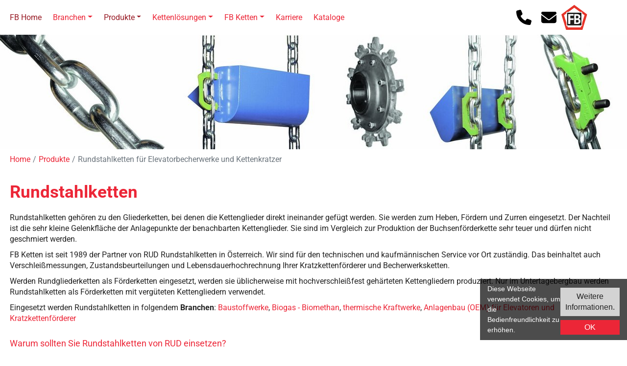

--- FILE ---
content_type: text/html; charset=utf-8
request_url: https://fb-ketten.at/produkte/rundstahlketten/
body_size: 12582
content:
<!DOCTYPE html>
<html dir="ltr" lang="de" class="no-js">
<head>

<meta http-equiv="Content-Type" content="text/html; charset=utf-8">
<!-- 
	This website is powered by TYPO3 - inspiring people to share!
	TYPO3 is a free open source Content Management Framework initially created by Kasper Skaarhoj and licensed under GNU/GPL.
	TYPO3 is copyright 1998-2026 of Kasper Skaarhoj. Extensions are copyright of their respective owners.
	Information and contribution at https://typo3.org/
-->



<title>RUD Rundstahlketten Österreich</title>
<meta name="generator" content="TYPO3 CMS" />
<meta name="description" content="FB Ketten ist seit 1989 für die technische und kaufmännische Betreuung der RUD-Förderkettenkunden in Österreich zuständig. RUD - Fördern und Heben" />
<meta name="referrer" content="origin" />
<meta name="viewport" content="initial-scale=1.0, maximum-scale=1.0, user-scalable=0" />
<meta name="robots" content="INDEX,FOLLOW" />
<meta name="twitter:card" content="summary" />

<link rel="stylesheet" href="/typo3temp/assets/compressed/merged-be4106020917761b4564da906fff0ae8-6f7e3b2b65b96cd31ee62fcb7fcac477.css" media="all">
<link rel="stylesheet" href="/typo3temp/assets/compressed/merged-64fd3ef2258919f4d031e2ab5e7e821b-71ae4145b2f0619dec5f70510652ccb1.css" media="all">
<link rel="stylesheet" href="/typo3temp/assets/compressed/merged-9fa1456228eff38a12afffd5aa7982b8-4a8c4a6e3dca76a9ff31f4224d066577.css" media="screen">



<script src="/typo3temp/assets/compressed/merged-d2239bb7f32e41cc363f4c2aab411501-0bdea8fc8093e3d3f87c088f24258f91.js" type="text/javascript"></script>


<link rel="apple-touch-icon" sizes="120x120" href="/apple-touch-icon.png">
    <link rel="icon" type="image/png" href="/favicon-32x32.png" sizes="32x32">
    <link rel="icon" type="image/png" href="/favicon-16x16.png" sizes="16x16">
    <link rel="manifest" href="/manifest.json">
    <meta name="theme-color" content="#ffffff">
    <meta http-equiv="x-ua-compatible" content="ie=edge">

      <!--[if lt IE 9]>
        <script src="https://oss.maxcdn.com/libs/html5shiv/3.7.0/html5shiv.js"></script>
        <script src="https://oss.maxcdn.com/libs/respond.js/1.4.2/respond.min.js"></script>
      <![endif]--><!-- Google Tag Manager -->
<script>(function(w,d,s,l,i){w[l]=w[l]||[];w[l].push({'gtm.start':
new Date().getTime(),event:'gtm.js'});var f=d.getElementsByTagName(s)[0],
j=d.createElement(s),dl=l!='dataLayer'?'&l='+l:'';j.async=true;j.src=
'https://www.googletagmanager.com/gtm.js?id='+i+dl;f.parentNode.insertBefore(j,f);
})(window,document,'script','dataLayer','GTM-5S29KNZ');</script>
<!-- End Google Tag Manager --><script defer src="https://umami.numero33.com/script.js" data-website-id="a86fe613-37de-4b6c-940d-75a7ab4c2205"></script><script src="https://analytics.ahrefs.com/analytics.js" data-key="0flmQlhaMATQVrWhRK53ww" async></script>
<link rel="canonical" href="https://fb-ketten.at/produkte/rundstahlketten/"/>
</head>
<body>
<!-- Google Tag Manager (noscript) -->
<noscript><iframe src="https://www.googletagmanager.com/ns.html?id=GTM-5S29KNZ"
height="0" width="0" style="display:none;visibility:hidden"></iframe></noscript>
<!-- End Google Tag Manager (noscript) --><div id="outdated"></div>
<div class="wrapAll">
    <div id="naviWrap" class="fixedElement">
        <div class="naviWrapInner flexContainer max-width align-items-center">
            <div class="logo" id="logo_left">
                <a href="tel:+43537261466"><img src="/fileadmin/templates/images/phone.svg" width="512" height="512"  class="phonecta"  alt="Phone Icon" title="Phone" ></a><a href="#" data-mailto-token="cqybje0vraujjudQvr3aujjud4sec" data-mailto-vector="-10"><img src="/fileadmin/templates/images/mail.svg" width="512" height="512"  class="mailcta"  alt="Mail Icon" title="Mail" ></a><a href="/"><img src="/fileadmin/templates/images/logo.svg" width="256" height="245"  class="fblogo"  alt="FB-Ketten Logo" title="FB-Ketten" ></a>
            </div>
            <div id="mobileNaviTriggerWrap">
                <a href="#mobileNaviTrigger" id="hamburger"><span></span></a>
            </div>
            <div id="mainNavi">
                <nav class="navbar navbar-expand-lg"><ul class="navbar-nav mr-auto"><li class="nav-item active"><a href="/" title="FB Home" class="nav-link">FB Home</a></li><li class="nav-item dropdown"><a href="/branchen/" title="Branchen" class="nav-link dropdown-toggle" data-toggle="dropdown">Branchen</a><ul class="dropdown-menu"><li><a href="/branchen/holz-und-papier/" title="Holz Papier Zellstoff" class="dropdown-item">Holz Papier Zellstoff</a></li><li><a href="/branchen/baustoffe/" title="Baustoffe Zement Gips Asphalt" class="dropdown-item">Baustoffe Zement Gips Asphalt</a></li><li><a href="/branchen/recycling/" title="Recyclinganlagen" class="dropdown-item">Recyclinganlagen</a></li><li><a href="/branchen/biogas-biomethan/" title="Biogas Biomethan - Substratförderer" class="dropdown-item">Biogas Biomethan - Substratförderer</a></li><li><a href="/branchen/kraftwerke/" title="Kraftwerke - Biomasse Müll" class="dropdown-item">Kraftwerke</a></li><li><a href="/branchen/lebensmittel/" title="Lebensmittel - Brot Milch Joghurt Eis Schokolade Pasta" class="dropdown-item">Lebensmittel</a></li><li><a href="/branchen/stahl-glas-chemie/" title="Stahlwerke - Glaskratzer - Chemie" class="dropdown-item">Stahlwerke - Glaskratzer - Chemie</a></li><li><a href="/branchen/logistik/" title="Logistik - Flurförderfahrzeuge Palettentransport" class="dropdown-item">Logistik - Flurförderfahrzeuge Palettentransport</a></li><li><a href="/branchen/anlagen-und-maschinenbau/" title="Anlagen- und Maschinenbau - Ketten, Kettenräder, Rotalube-Schmiersysteme" class="dropdown-item">Anlagen- und Maschinenbau - Ketten, Kettenräder, Rotalube-Schmiersysteme</a></li></ul></li><li class="nav-item dropdown active"><a href="/produkte/" title="Produkte" class="nav-link dropdown-toggle" data-toggle="dropdown">Produkte</a><ul class="dropdown-menu"><li><a href="/produkte/foerderketten/" title="Förderketten - Buchsenförderketten - geschmiedete Ketten" class="dropdown-item">Förderketten</a></li><li><a href="/produkte/rollenketten/" title="Rollenketten und Spezialrollenketten" class="dropdown-item">Rollenketten und Sonderrollenketten</a></li><li><a href="/produkte/rotalube-eco-kettenschmierung/" title="RotaLube-ECO Kettenschmierung" class="dropdown-item">Rollenkettenschmierung RotaLube-ECO</a></li><li><a href="/produkte/verzahnte-rollenketten/" title="Verzahnte Rollenketten für die Holzindustrie" class="dropdown-item">Verzahnte Rollenketten für die Holzindustrie</a></li><li><a href="/produkte/ersatzteile-fuer-wurzelreduzierer-und-stammwender/" title="Ersatzteile für Wurzelreduzierer und Stammwender" class="dropdown-item">Ersatzteile für Wurzelreduzierer und Stammwender</a></li><li><a href="/produkte/flyerketten/" title="Flyerketten für Hubstapler, Hubtische, Hochregallager" class="dropdown-item">Flyerketten für Hubstapler, Hubtische, Hochregallager</a></li><li><a href="/produkte/gabellaschenketten/" title="Gabellaschenketten und geteilte Kettenräder" class="dropdown-item">Gabellaschenketten und geteilte Kettenräder</a></li><li><a href="/produkte/rostfreie-ketten-polystahlrollenketten/" title="Rostfreie Ketten - Polystahlrollenketten" class="dropdown-item">Rostfreie Ketten - Polystahlrollenketten</a></li><li><a href="/produkte/rotalube-kettenschmiersystem/" title="RotaLube Kettenschmiersystem" class="dropdown-item">RotaLube Kettenschmiersystem</a></li><li><a href="/produkte/kettenraeder/" title="Kettenräder für Antriebe und Umlenkungen" class="dropdown-item">Kettenräder für Antriebe und Umlenkungen</a></li><li><a href="/produkte/kettenverschleissmesslehre/" title="Kettenverschleißmesslehren Flyerketten - Rollenketten" class="dropdown-item">Kettenverschleißmesslehren Flyerketten - Rollenketten</a></li><li><a href="/produkte/kettentrenner/" title="Kettentrenner für Rollenketten und Flyerketten" class="dropdown-item">Kettentrenner für Rollenketten und Flyerketten</a></li><li><a href="/produkte/kunststofffertigteile/" title="Kunststofffertigteile PE, PA, POM, PEEK" class="dropdown-item">Kunststofffertigteile PE, PA, POM, PEEK</a></li><li><a href="/produkte/kettengleitleisten/" title="Kettengleitleisten - Kettenführungen" class="dropdown-item">Kettengleitleisten - Kettenführungen</a></li><li><a href="/produkte/kurvenfoerderketten/" title="Kurvenförderketten CC600" class="dropdown-item">Kurvenförderketten CC600</a></li><li><a href="/produkte/scharnierbandketten/" title="Scharnierbandketten Kunststoff, Stahl, Edelstahl" class="dropdown-item">Scharnierbandketten Kunststoff, Stahl, Edelstahl</a></li><li><a href="/transportbaender-und-riemen/" title="Transportbänder und Riemen" class="dropdown-item">Transportbänder und Riemen</a></li><li class="active"><a href="/produkte/rundstahlketten/" title="Rundstahlketten für Elevatorbecherwerke und Kettenkratzer" class="dropdown-item active">Rundstahlketten für Elevatorbecherwerke und Kettenkratzer</a></li></ul></li><li class="nav-item dropdown"><a href="/kettenloesungen/" title="Kettenlösungen" class="nav-link dropdown-toggle" data-toggle="dropdown">Kettenlösungen</a><ul class="dropdown-menu"><li><a href="/kettenloesungen/erfahrungsberichte-right-practice/" title="Erfahrungsberichte - Right Practice" class="dropdown-item">Erfahrungsberichte - Right Practice</a></li><li><a href="/kettenloesungen/was-macht-eine-gute-kette-aus/" title="Was macht eine gute Kette aus?" class="dropdown-item">Was macht eine gute Kette aus?</a></li><li><a href="/kettenloesungen/lebensdaueroptimierung/" title="Lebensdaueroptimierung" class="dropdown-item">Lebensdaueroptimierung</a></li><li><a href="/kettenloesungen/kettenschmierung/" title="Kettenschmierung" class="dropdown-item">Kettenschmierung</a></li><li><a href="/kettenloesungen/korrekte-kettenauslegung/" title="Korrekte Kettenauslegung" class="dropdown-item">Korrekte Kettenauslegung</a></li><li><a href="/kettenloesungen/kettenberechnung/" title="Kettenberechnung" class="dropdown-item">Kettenberechnung</a></li><li><a href="/wartungstipps/" title="Wartungstipps" class="dropdown-item">Wartungstipps</a></li><li><a href="/kettenloesungen/kettenberechnungsprogramm/" title="Kettenberechnungsprogramm" class="dropdown-item">Kettenberechnungsprogramm</a></li><li><a href="/kettenloesungen/kettenablaengservice/" title="Kettenablängservice" class="dropdown-item">Kettenablängservice</a></li></ul></li><li class="nav-item dropdown"><a href="/fb-ketten/" title="FB Ketten" class="nav-link dropdown-toggle" data-toggle="dropdown">FB Ketten</a><ul class="dropdown-menu"><li><a href="/fb-ketten/wer-ist-fb-ketten/" title="Wer ist FB Ketten und wieso Sie bei FB Ketten kaufen sollen" class="dropdown-item">Wer ist FB Ketten und wieso Sie bei FB Ketten kaufen sollen</a></li><li><a href="/team/" title="Team" class="dropdown-item">Team</a></li><li><a href="/fb-ketten/fb-gruppe/" title="FB Gruppe" class="dropdown-item">FB Gruppe</a></li><li><a href="/fb-ketten/wer-ist-addtech/" title="Wer ist Addtech?" class="dropdown-item">Wer ist Addtech?</a></li><li><a href="/fb-ketten/vision-und-werte/" title="Vision und Werte" class="dropdown-item">Vision und Werte</a></li><li><a href="/fb-ketten/nachhaltigkeit/" title="Nachhaltigkeit - Sustainability" class="dropdown-item">Nachhaltigkeit - Sustainability</a></li></ul></li><li class="nav-item"><a href="/karriere/" title="Karriere" class="nav-link">Karriere</a></li><li class="nav-item"><a href="/kataloge/" title="Kataloge" class="nav-link">Kataloge</a></li></ul></nav>
            </div>
            <div id="langNavi">
                <!-- <ul><li class="active"><a href="/produkte/rundstahlketten/">DE</a></li><li class="hidden">FR</li><li class="hidden">EN</li><li class="hidden">CS</li></ul> -->
            </div>
            <div class="logo" id="logo_right">
                <a href="tel:+43537261466"><img src="/fileadmin/templates/images/phone.svg" width="512" height="512"  class="phonecta"  alt="Phone Icon" title="Phone" ></a><a href="#" data-mailto-token="cqybje0vraujjudQvr3aujjud4sec" data-mailto-vector="-10"><img src="/fileadmin/templates/images/mail.svg" width="512" height="512"  class="mailcta"  alt="Mail Icon" title="Mail" ></a><a href="/"><img src="/fileadmin/templates/images/logo.svg" width="256" height="245"  class="fblogo"  alt="FB-Ketten Logo" title="FB-Ketten" ></a>
            </div>
        </div>
    </div>
    <div id="header">
    

            <div id="c257" class="frame frame-default frame-type-dce_dceuid1 frame-layout-0">
                
                
                    



                
                
                    

    



                
                

    
    <div class="slickHeaderWrap">
      <div id="slickSlider257" class="slickHeaderSlider slickHeaderSliderPosition">
        
          
            <div class="slickSliderSingle">
                                <picture>
                                  <source srcset="/fileadmin/_processed_/e/4/csm_Rundstahlkette_e89360f352.jpg" media="(max-width: 480px)">
                                  <source srcset="/fileadmin/_processed_/e/4/csm_Rundstahlkette_943ac0d213.jpg" media="(min-width: 481px) and (max-width: 768px)">
                                  <source srcset="/fileadmin/_processed_/e/4/csm_Rundstahlkette_627da202f5.jpg" media="(min-width: 769px) and (max-width: 1024px)">
                                  <source srcset="/fileadmin/_processed_/e/4/csm_Rundstahlkette_5f609cb07c.jpg" media="(min-width: 1025px) and (max-width: 1280px)">
                                  <source srcset="/fileadmin/_processed_/e/4/csm_Rundstahlkette_d705d837fb.jpg" media="(min-width: 1281px)">
                                  <img src="/fileadmin/_processed_/e/4/csm_Rundstahlkette_d705d837fb.jpg" width="1920" height="350" alt="Rundstahlketten Rud" title="Rundstahlketten_Rundgliederketten" />
                             </picture>
                                   
            </div>
          
        
      </div>
      <script>
        window.addEventListener("load", slickSlider257, false);
        function slickSlider257 () {
          
          $("#slickSlider257").slick({
                rows:false,
            dots: true,
            infinite: true,
            speed: 1000,
            arrows: true,
            slidesToShow: 1,
            adaptiveHeight: true,
            variableWidth: false,
            centerMode: false,
            autoplay: false,
            autoplaySpeed: 5000
          });
          $('.slickHeaderSlider').show();
        }
      </script>
    </div>


                
                    



                
                
                    



                
            </div>

        

</div>
    <div id="main">
        <div class='frame'><nav aria-label="breadcrumb"><ol class='breadcrumb' itemscope itemtype="http://schema.org/BreadcrumbList"><li class="breadcrumb-item" itemprop="itemListElement" itemscope itemtype="http://schema.org/ListItem"><a href="/" title="FB Home" itemprop="item"><span itemprop="name">Home</span></a><meta itemprop="position" content="1" /></li><li class="breadcrumb-item" itemprop="itemListElement" itemscope itemtype="http://schema.org/ListItem"><a href="/produkte/" title="Kettentypen - Förderketten, Antriebsketten, Becherwerksketten, Kettenräder, Flyerketten, Gallketten" itemprop="item"><span itemprop="name">Produkte</span></a><meta itemprop="position" content="2" /></li><li class="breadcrumb-item active" aria-current="page" itemprop="itemListElement" itemscope itemtype="http://schema.org/ListItem"><span itemprop="name">Rundstahlketten für Elevatorbecherwerke und Kettenkratzer</span><meta itemprop="position" content="3" /></li></ol></nav></div>
        
    

            <div id="c141" class="frame frame-default frame-type-textpic frame-layout-0">
                
                
                    



                
                

    
        

    
        <header>
            

    
            <h1 class="">
                Rundstahlketten
            </h1>
        



            



            



        </header>
    



    


                

    <div class="ce-textpic ce-center ce-above">
        
            



        

        
                <div class="ce-bodytext">
                    
                    <p>Rundstahlketten gehören zu den Gliederketten, bei denen die Kettenglieder direkt ineinander gefügt werden. Sie werden zum Heben, Fördern und Zurren eingesetzt. Der Nachteil ist die&nbsp;sehr kleine Gelenkfläche der Anlagepunkte der benachbarten Kettenglieder. Sie sind im Vergleich zur Produktion der Buchsenförderkette sehr teuer und dürfen nicht geschmiert werden.</p>
<p>FB Ketten ist seit 1989 der Partner von RUD Rundstahlketten in Österreich. Wir sind für den technischen und kaufmännischen Service vor Ort zuständig. Das beinhaltet auch Verschleißmessungen, Zustandsbeurteilungen und Lebensdauerhochrechnung Ihrer Kratzkettenförderer und Becherwerksketten.</p>
<p>Werden Rundgliederketten als Förderketten eingesetzt, werden sie üblicherweise mit hochverschleißfest gehärteten Kettengliedern produziert. Nur im Untertagebergbau werden Rundstahlketten als Förderketten mit vergüteten Kettengliedern verwendet.</p>
<p>Eingesetzt werden Rundstahlketten&nbsp;in folgendem&nbsp;<strong>Branchen</strong>: <a href="/branchen/baustoffe/" title="Rundstahlketten - geschweißte Ketten">Baustoffwerke</a>, <a href="/branchen/biogas-biomethan/" title="Rundstahlketten für Substratförderer in Biogasanlagen">Biogas - Biomethan</a>,&nbsp;<a href="/branchen/kraftwerke/" title="Rundstahlketten für Ascheförderer (Nassentascher, Trockenentascher)">thermische Kraftwerke</a>,&nbsp;<a href="/branchen/anlagen-und-maschinenbau/" title="Rundstahlketten für Förderanlagenhersteller ">Anlagenbau (OEM) für Elevatoren und Kratzkettenförderer</a></p>
<h3>Warum sollten Sie <a href="https://conveyorsystems.rud.com/" title="RUD Rundstahlketten zum Fördern - für Becherwerke, Elevatoren und Kratzkettenförderer" target="RUD Rundstahlketten" rel="noreferrer">Rundstahlketten von RUD</a>&nbsp;einsetzen?</h3><ul> 	<li>offene und selbstreinigende Bauweise</li> 	<li>robust und langlebig</li> 	<li>in allen 3-Dimensionen beweglich und abwinkelbar (für 3-D-Förderer)</li> 	<li>geringere Betriebskosten da keine Schmierung nötig ist - wartungsarm</li> 	<li>hochverschleißfest,&nbsp;da optimal wärmebehandelt</li> 	<li>geräuscharm</li> 	<li>korrosionsunempfindlich</li> 	<li>Kettenräder mit einzeln austauschbaren Einzelzähnen oder geteilten Zahnsegmenten</li> 	<li>mehrteilige Umlenkrollen mit gehärteten Laufringsegmenten</li> 	<li>einfache Montage und Demontage von Bauteilen in einem Kettenstrang</li> </ul>
                </div>
            

        
    </div>


                
                    



                
                
                    



                
            </div>

        


    </div>
    <div id="footer">
        <div class="csc-darkblue">
            <div class="footerGap">
                <div id="sitemap">
    

            <div id="c3" class="frame frame-default frame-type-menu_subpages frame-layout-0">
                
                
                    



                
                
                    

    



                
                

    
        <ul>
            
                <li>
                    <a href="/metanavi/suche/" title="Suche">
                        <span>Suche</span>
                    </a>
                </li>
            
                <li>
                    <a href="/metanavi/partnerunternehmen/" title="Partnerunternehmen">
                        <span>Partnerunternehmen</span>
                    </a>
                </li>
            
                <li>
                    <a href="/metanavi/news/" title="News">
                        <span>News</span>
                    </a>
                </li>
            
                <li>
                    <a href="/metanavi/messen-events/" title="Messen &amp; Events">
                        <span>Messen &amp; Events</span>
                    </a>
                </li>
            
                <li>
                    <a href="/metanavi/impressum/" title="Impressum">
                        <span>Impressum</span>
                    </a>
                </li>
            
                <li>
                    <a href="/metanavi/fb-ketten-whistleblower-funktion/" title="FB Ketten Whistleblower Funktion">
                        <span>FB Ketten Whistleblower Funktion</span>
                    </a>
                </li>
            
                <li>
                    <a href="/metanavi/datenschutzerklaerung/" title="Datenschutzerklärung">
                        <span>Datenschutzerklärung</span>
                    </a>
                </li>
            
                <li>
                    <a href="/metanavi/presse/" title="Berichte über FB Ketten in der Fachpresse">
                        <span>Berichte über FB Ketten in der Fachpresse</span>
                    </a>
                </li>
            
                <li>
                    <a href="/metanavi/barrierefreiheit/" title="Barrierefreiheit">
                        <span>Barrierefreiheit</span>
                    </a>
                </li>
            
                <li>
                    <a href="/metanavi/agb/" title="AGB">
                        <span>AGB</span>
                    </a>
                </li>
            
        </ul>
    


                
                    



                
                
                    



                
            </div>

        

</div>
                <div id="contact">
    

            <div id="c4" class="frame frame-default frame-type-header frame-layout-0">
                
                
                    



                
                
                    

    
        <header>
            

    
            
                

    
            <h2 class="">
                Kontakt
            </h2>
        



            
        



            



            



        </header>
    



                
                
                
                    



                
                
                    



                
            </div>

        


    

            <div id="c12" class="frame frame-default frame-type-dce_dceuid2 frame-layout-0">
                
                
                    



                
                
                    

    



                
                

    
    <div class="tx-dce-pi1">
	
  <div>
    
      <h3><span>FB Ketten Handelsgesellschaft mbH</span></h3>
    
    
    
    
      Tel: <a href="tel:+43 5372 61466">+43 5372 61466</a><br />
    
    
      E-Mail: <a href="mailto:fbketten@fb-ketten.com">fbketten@fb-ketten.com</a><br />
    
    
    
  </div>
  <script type="application/ld+json"
    > { "@context": "http://schema.org", "@type": "LocalBusiness",
    "name": "FB Ketten Handelsgesellschaft mbH", "description":
    "", "image": "", "logo": "", "address": { "@type":
    "PostalAddress", "addressLocality":
    "", "addressRegion":
    "Kufstein", "postalCode":
    "A-6330", "streetAddress":
    "Gewerbepark Süd 5" }, "telephone":
    "+43 5372 61466", "email":
    "fbketten@fb-ketten.com", "url":
    "https://fb-kettten.at", "priceRange":
    "€€", "openingHours":
    "", "openingHoursSpecification":
    [ 
    ], "geo": { "@type": "GeoCoordinates", "latitude":
    "", "longitude":
    "" }, "sameAs" : [  ] } </script>

</div>


                
                    



                
                
                    



                
            </div>

        

</div>
            </div>
        </div>
        <div class="csc-darkgrey">
            <div class="footerGap">
                <div id="copyright">
    

            <div id="c6" class="frame frame-default frame-type-text frame-layout-0">
                
                
                    



                
                
                    

    



                
                

    <p>©&nbsp;FB Ketten - Ihre Nummer&nbsp;1 für optimierte Kettenlösungen</p>


                
                    



                
                
                    



                
            </div>

        

</div>
                <div id="social"></div>
                <div id="metaNavi"></div>
            </div>
        </div>
    </div>
    <div id="invisible">
        <nav id="mobileNavi">
            <ul><li class='Selected'><a href="/" class="current">FB Home</a></li><li><a href="/branchen/" title="Praxiserprobte Kettenlösungen für viele Marktsegmente">Branchen</a><ul><li><a href="/branchen/holz-und-papier/" title="Holz Papier Zellstoff">Holz Papier Zellstoff</a></li><li><a href="/branchen/baustoffe/" title="Baustoffe Zement Gips Asphalt">Baustoffe Zement Gips Asphalt</a><ul><li><a href="/branchen/baustoffe/zement/" title="Zement">Zement</a></li><li><a href="/branchen/kalk/" title="Kalk">Kalk</a></li><li><a href="/branchen/baustoffe/gips/" title="Gips">Gips</a></li><li><a href="/branchen/baustoffe/kaolin/" title="Kaolin">Kaolin</a></li><li><a href="/branchen/baustoffe/asphalt/" title="Asphalt">Asphalt</a></li><li><a href="/branchen/baustoffe/ziegel/" title="Ziegel">Ziegel</a></li><li><a href="/branchen/baustoffe/daemmstoffe-und-isolierungen/" title="Dämmstoffe und Isolierungen">Dämmstoffe und Isolierungen</a></li></ul></li><li><a href="/branchen/recycling/" title="Recyclinganlagen">Recyclinganlagen</a></li><li><a href="/branchen/biogas-biomethan/" title="Biogas Biomethan - Substratförderer">Biogas Biomethan - Substratförderer</a></li><li><a href="/branchen/kraftwerke/" title="Kraftwerke - Biomasse Müll">Kraftwerke</a></li><li><a href="/branchen/lebensmittel/" title="Lebensmittel - Brot Milch Joghurt Eis Schokolade Pasta">Lebensmittel</a></li><li><a href="/branchen/stahl-glas-chemie/" title="Stahlwerke - Glaskratzer - Chemie">Stahlwerke - Glaskratzer - Chemie</a></li><li><a href="/branchen/logistik/" title="Logistik - Flurförderfahrzeuge Palettentransport">Logistik - Flurförderfahrzeuge Palettentransport</a></li><li><a href="/branchen/anlagen-und-maschinenbau/" title="Anlagen- und Maschinenbau - Ketten, Kettenräder, Rotalube-Schmiersysteme">Anlagen- und Maschinenbau - Ketten, Kettenräder, Rotalube-Schmiersysteme</a></li></ul></li><li class='Selected'><a href="/produkte/" class="current">Produkte</a><ul><li><a href="/produkte/foerderketten/" title="Förderketten - Buchsenförderketten - geschmiedete Ketten">Förderketten</a><ul><li><a href="/produkte/foerderketten/foerderketten-din8165-din8167-iso1977-sms1698/" title="Förderketten DIN8165 DIN8167 ISO1977 SMS1698">Förderketten DIN8165, DIN8167, ISO1977, SMS1698, Sonderketten, Buchsenförderketten</a><ul><li><a href="/produkte/foerderketten/foerderketten-din8165-din8167-iso1977-sms1698/fv40-1/" title="FV40">FV40</a></li><li><a href="/produkte/foerderketten/foerderketten-din8165-din8167-iso1977-sms1698/fv63/" title="FV63">FV63</a></li><li><a href="/produkte/foerderketten/foerderketten-din8165-din8167-iso1977-sms1698/fv90/" title="FV90">FV90</a></li><li><a href="/produkte/foerderketten/foerderketten-din8165-din8167-iso1977-sms1698/fv112/" title="FV112">FV112</a></li><li><a href="/produkte/foerderketten/foerderketten-din8165-din8167-iso1977-sms1698/fv140/" title="FV140">FV140</a></li><li><a href="/produkte/foerderketten/foerderketten-din8165-din8167-iso1977-sms1698/fv180/" title="FV180">FV180</a></li><li><a href="/produkte/foerderketten/foerderketten-din8165-din8167-iso1977-sms1698/fv250/" title="FV250">FV250</a></li><li><a href="/produkte/foerderketten/foerderketten-din8165-din8167-iso1977-sms1698/fv315/" title="FV315">FV315</a></li><li><a href="/produkte/foerderketten/fv400/" title="FV400">FV400</a></li><li><a href="/produkte/foerderketten/foerderketten-din8165-din8167-iso1977-sms1698/fv500/" title="FV500">FV500</a></li><li><a href="/produkte/foerderketten/foerderketten-din8165-din8167-iso1977-sms1698/fv630/" title="FV630">FV630</a></li><li><a href="/produkte/foerderketten/foerderketten-din8165-din8167-iso1977-sms1698/m40/" title="M40">M40</a></li><li><a href="/produkte/foerderketten/foerderketten-din8165-din8167-iso1977-sms1698/m56/" title="M56">M56</a></li><li><a href="/produkte/foerderketten/m80/" title="M80">M80</a></li><li><a href="/produkte/foerderketten/foerderketten-din8165-din8167-iso1977-sms1698/m112/" title="M112">M112</a></li><li><a href="/produkte/foerderketten/foerderketten-din8165-din8167-iso1977-sms1698/m160/" title="M160">M160</a></li><li><a href="/produkte/foerderketten/foerderketten-din8165-din8167-iso1977-sms1698/m224/" title="M224">M224</a></li><li><a href="/produkte/foerderketten/foerderketten-din8165-din8167-iso1977-sms1698/m315/" title="M315">M315</a></li><li><a href="/produkte/foerderketten/foerderketten-din8165-din8167-iso1977-sms1698/m450/" title="M450">M450</a></li><li><a href="/produkte/foerderketten/foerderketten-din8165-din8167-iso1977-sms1698/m630/" title="M630">M630</a></li><li><a href="/produkte/foerderketten/foerderketten-din8165-din8167-iso1977-sms1698/m900/" title="M900">M900</a></li><li><a href="/produkte/foerderketten/foerderketten-din8165-din8167-iso1977-sms1698/35-sms1698/" title="3,5-SMS1698">3,5-SMS1698</a></li><li><a href="/produkte/foerderketten/foerderketten-din8165-din8167-iso1977-sms1698/55-sms1698/" title="5,5-SMS1698">5,5-SMS1698</a></li><li><a href="/produkte/foerderketten/foerderketten-din8165-din8167-iso1977-sms1698/85-sms1698/" title="8,5-SMS1698">8,5-SMS1698</a></li><li><a href="/produkte/foerderketten/foerderketten-din8165-din8167-iso1977-sms1698/125-sms1698/" title="12,5-SMS1698">12,5-SMS1698</a></li><li><a href="/produkte/foerderketten/foerderketten-din8165-din8167-iso1977-sms1698/18-sms1698/" title="18-SMS1698">18-SMS1698</a></li><li><a href="/produkte/foerderketten/foerderketten-din8165-din8167-iso1977-sms1698/24-sms1698/" title="24-SMS1698">24-SMS1698</a></li><li><a href="/produkte/foerderketten/foerderketten-din8165-din8167-iso1977-sms1698/30-sms1698/" title="30-SMS1698">30-SMS1698</a></li><li><a href="/produkte/foerderketten/foerderketten-din8165-din8167-iso1977-sms1698/40-sms1698/" title="40-SMS1698">40-SMS1698</a></li><li><a href="/produkte/foerderketten/foerderketten-din8165-din8167-iso1977-sms1698/65-sms1698/" title="65-SMS1698">65-SMS1698</a></li><li><a href="/produkte/foerderketten/foerderketten-din8165-din8167-iso1977-sms1698/sonderfoerderketten-din8167-iso1977/" title="Sonderförderketten DIN8167 ISO1977">Sonderförderketten DIN8167 ISO1977</a></li><li><a href="/produkte/foerderketten/foerderketten-din8165-din8167-iso1977-sms1698/sonderfoerderketten-din8165-fv-serie/" title="Sonderförderketten DIN8165 FV-Serie">Sonderförderketten DIN8165 FV-Serie</a></li></ul></li><li><a href="/produkte/foerderketten/geschweisste-stahllaschenketten/" title="Geschweisste Stahllaschenketten">Geschweisste Stahllaschenketten</a><ul><li><a href="/produkte/foerderketten/geschweisste-stahllaschenketten/wh78/" title="WH78">WH78</a></li><li><a href="/produkte/foerderketten/geschweisste-stahllaschenketten/wh78xhd/" title="WH78XHD">WH78XHD</a></li><li><a href="/produkte/foerderketten/geschweisste-stahllaschenketten/wh82/" title="WH82">WH82</a></li><li><a href="/produkte/foerderketten/geschweisste-stahllaschenketten/wh82xhd/" title="WH82XHD">WH82XHD</a></li><li><a href="/produkte/foerderketten/geschweisste-stahllaschenketten/wh124/" title="WH124">WH124</a></li><li><a href="/produkte/foerderketten/geschweisste-stahllaschenketten/wh124xhd/" title="WH124XHD">WH124XHD</a></li><li><a href="/produkte/foerderketten/geschweisste-stahllaschenketten/wh111/" title="WH111">WH111</a></li><li><a href="/produkte/foerderketten/geschweisste-stahllaschenketten/wh110/" title="WH110">WH110</a></li><li><a href="/produkte/foerderketten/geschweisste-stahllaschenketten/wh106/" title="WH106">WH106</a></li><li><a href="/produkte/foerderketten/geschweisste-stahllaschenketten/wh106xhd/" title="WH106XHD">WH106XHD</a></li><li><a href="/produkte/foerderketten/geschweisste-stahllaschenketten/wh106xhd-4115/" title="WH106XHD-41,15">WH106XHD-41,15</a></li><li><a href="/produkte/foerderketten/geschweisste-stahllaschenketten/wh132/" title="WH132">WH132</a></li><li><a href="/produkte/foerderketten/geschweisste-stahllaschenketten/wh132xhd/" title="WH132XHD">WH132XHD</a></li><li><a href="/produkte/foerderketten/geschweisste-stahllaschenketten/wh150/" title="WH150">WH150</a></li><li><a href="/produkte/foerderketten/geschweisste-stahllaschenketten/wh155/" title="WH155">WH155</a></li><li><a href="/produkte/foerderketten/geschweisste-stahllaschenketten/wh157/" title="WH157">WH157</a></li><li><a href="/produkte/foerderketten/geschweisste-stahllaschenketten/wh159/" title="WH159">WH159</a></li><li><a href="/produkte/foerderketten/geschweisste-stahllaschenketten/wh200/" title="WH200">WH200</a></li></ul></li><li><a href="/produkte/foerderketten/hohlbolzenfoerderketten/" title="Hohlbolzenförderketten">Hohlbolzenförderketten</a><ul><li><a href="/produkte/foerderketten/hohlbolzenfoerderketten/mc28/" title="(MC28) Hohlbolzenketten">(MC28) Hohlbolzenketten</a></li><li><a href="/produkte/foerderketten/hohlbolzenfoerderketten/mc28-1/" title="MC28 Hohlbolzenförderketten">MC28 Hohlbolzenförderketten</a></li><li><a href="/produkte/foerderketten/hohlbolzenfoerderketten/mc56/" title="(MC56) Hohlbolzenketten">(MC56) Hohlbolzenketten</a></li><li><a href="/produkte/foerderketten/hohlbolzenfoerderketten/mc56-1/" title="MC56">MC56</a></li><li><a href="/produkte/foerderketten/hohlbolzenfoerderketten/mc112/" title="(MC112) Hohlbolzenketten">(MC112) Hohlbolzenketten</a></li><li><a href="/produkte/foerderketten/hohlbolzenfoerderketten/mc112-1/" title="MC112">MC112</a></li><li><a href="/produkte/foerderketten/hohlbolzenfoerderketten/mc224/" title="(MC224) Hohlbolzenketten">(MC224) Hohlbolzenketten</a></li><li><a href="/produkte/foerderketten/hohlbolzenfoerderketten/mc224-1/" title="MC224">MC224</a></li><li><a href="/produkte/foerderketten/hohlbolzenfoerderketten/fvc63/" title="FVC63">FVC63</a></li><li><a href="/produkte/foerderketten/hohlbolzenfoerderketten/fvc90/" title="FVC90">FVC90</a></li><li><a href="/produkte/foerderketten/hohlbolzenfoerderketten/fvc112/" title="FVC112">FVC112</a></li><li><a href="/produkte/foerderketten/hohlbolzenfoerderketten/fvc140/" title="FVC140">FVC140</a></li><li><a href="/produkte/foerderketten/hohlbolzenfoerderketten/fvc180/" title="FVC180">FVC180</a></li><li><a href="/produkte/foerderketten/hohlbolzenfoerderketten/fvc250/" title="FVC250">FVC250</a></li><li><a href="/produkte/foerderketten/hohlbolzenfoerderketten/fvc90-sonderhohlbolzen/" title="(FVC90) Sonderhohlbolzen">(FVC90) Sonderhohlbolzen</a></li><li><a href="/produkte/foerderketten/hohlbolzenfoerderketten/fvc63-sonderhohlbolzen/" title="(FVC63) Sonderhohlbolzen">(FVC63) Sonderhohlbolzen</a></li></ul></li><li><a href="/produkte/foerderketten/kratzerketten/" title="Kratzerketten">Kratzerketten</a></li><li><a href="/produkte/foerderketten/revolution-kratzfoerderketten/" title="rEVOLUTION Kratzförderketten">rEVOLUTION Kratzförderketten</a></li><li><a href="/produkte/foerderketten/inno-kratzmitnehmer/" title="INNO Kratzmitnehmer">INNO Kratzmitnehmer</a></li><li><a href="/produkte/foerderketten/plattenbandketten/" title="Plattenbandketten">Plattenbandketten</a></li><li><a href="/produkte/foerderketten/kettengurtfoerderer/" title="Kettengurtförderer">Förderketten für Kettengurtförderer</a></li><li><a href="/produkte/foerderketten/portalkratzerketten/" title="Portalkratzerketten">Portalkratzerketten</a></li><li><a href="/produkte/foerderketten/papierrollentransportketten/" title="Papierrollentransportketten von FB Ketten">Papierrollentransportketten von FB Ketten</a></li><li><a href="/produkte/foerderketten/bunkerabzugsketten-plattenbandketten/" title="Bunkerabzugsketten - Plattenbandketten">Plattenbandketten für Bunkerabzüge</a></li><li><a href="/produkte/foerderketten/zellenbandketten/" title="Zellenbandketten">Zellenbandketten_Kurzzellenbänder_Dosierzellenbänder</a></li><li><a href="/produkte/becherwerksketten/" title="Becherwerksketten - Elevatorketten">Becherwerksketten - Elevatorketten</a></li><li><a href="/produkte/foerderketten/sumpfhausbagger/" title="Sumpfhausbaggerketten">Abräumkratzerketten für Sumpfhausbagger</a></li><li><a href="/produkte/foerderketten/ziegeltransportketten/" title="Ziegeltransportketten">Ketten für Ziegeleien und Baustoffindustrie</a></li><li><a href="/produkte/foerderketten/profilketten/" title="Green Chain">Green Chain</a></li><li><a href="/produkte/rostfreie-ketten/rostfreie-foerderketten/" title="Rostfreie Förderketten">Rostfreie Förderketten</a></li></ul></li><li><a href="/produkte/rollenketten/" title="Rollenketten und Spezialrollenketten">Rollenketten und Sonderrollenketten</a><ul><li><a href="/produkte/rollenketten/rollenketten-din-8187-din-8188-und-din-8181/" title="Rollenketten DIN 8187, DIN 8188 und DIN 8181">Rollenketten DIN 8187, DIN 8188 und DIN 8181</a><ul><li><a href="/produkte/rollenketten/rollenketten-din-8187-din-8188-und-din-8181/06b/" title="06B">06B</a></li><li><a href="/produkte/rollenketten/rollenketten-din-8187-din-8188-und-din-8181/08b/" title="08B">08B</a></li><li><a href="/produkte/rollenketten/rollenketten-din-8187-din-8188-und-din-8181/10b/" title="10B">10B</a></li><li><a href="/produkte/rollenketten/rollenketten-din-8187-din-8188-und-din-8181/12b/" title="12B">12B</a></li><li><a href="/produkte/rollenketten/rollenketten-din-8187-din-8188-und-din-8181/16b/" title="16B">16B</a></li><li><a href="/produkte/rollenketten/rollenketten-din-8187-din-8188-und-din-8181/20b/" title="20B">20B</a></li><li><a href="/produkte/rollenketten/rollenketten-din-8187-din-8188-und-din-8181/24b/" title="24B">24B</a></li><li><a href="/produkte/rollenketten/rollenketten-din-8187-din-8188-und-din-8181/28b/" title="28B">28B</a></li><li><a href="/produkte/rollenketten/rollenketten-din-8187-din-8188-und-din-8181/32b/" title="32B">32B</a></li><li><a href="/produkte/rollenketten/rollenketten-din-8187-din-8188-und-din-8181/40b/" title="40B">40B</a></li><li><a href="/produkte/rollenketten/rollenketten-din-8187-din-8188-und-din-8181/48b/" title="48B">48B</a></li><li><a href="/produkte/rollenketten/rollenketten-din-8187-din-8188-und-din-8181/56b/" title="56B">56B</a></li><li><a href="/produkte/rollenketten/rollenketten-din-8187-din-8188-und-din-8181/40/" title="40">40</a></li><li><a href="/produkte/rollenketten/rollenketten-din-8187-din-8188-und-din-8181/50/" title="50">50</a></li><li><a href="/produkte/rollenketten/rollenketten-din-8187-din-8188-und-din-8181/60/" title="60">60</a></li><li><a href="/produkte/rollenketten/rollenketten-din-8187-din-8188-und-din-8181/80/" title="80">80</a></li><li><a href="/produkte/rollenketten/rollenketten-din-8187-din-8188-und-din-8181/100/" title="100">100</a></li><li><a href="/produkte/rollenketten/rollenketten-din-8187-din-8188-und-din-8181/120/" title="120">120</a></li><li><a href="/produkte/rollenketten/rollenketten-din-8187-din-8188-und-din-8181/140/" title="140">140</a></li><li><a href="/produkte/rollenketten/rollenketten-din-8187-din-8188-und-din-8181/160/" title="160">160</a></li><li><a href="/produkte/rollenketten/rollenketten-din-8187-din-8188-und-din-8181/200/" title="200">200</a></li><li><a href="/produkte/rollenketten/rollenketten-din-8187-din-8188-und-din-8181/240/" title="240">240</a></li><li><a href="/produkte/rollenketten/rollenketten-din-8187-din-8188-und-din-8181/06b-gl/" title="06B-GL">06B-GL</a></li><li><a href="/produkte/rollenketten/rollenketten-din-8187-din-8188-und-din-8181/08b-gl/" title="08B-GL">08B-GL</a></li><li><a href="/produkte/rollenketten/rollenketten-din-8187-din-8188-und-din-8181/10b-gl/" title="10B-GL">10B-GL</a></li><li><a href="/produkte/rollenketten/rollenketten-din-8187-din-8188-und-din-8181/12b-gl/" title="12B-GL">12B-GL</a></li><li><a href="/produkte/rollenketten/rollenketten-din-8187-din-8188-und-din-8181/16b-gl/" title="16B-GL">16B-GL</a></li><li><a href="/produkte/rollenketten/rollenketten-din-8187-din-8188-und-din-8181/20b-gl/" title="20B-GL">20B-GL</a></li><li><a href="/produkte/rollenketten/rollenketten-din-8187-din-8188-und-din-8181/24b-gl/" title="24B-GL">24B-GL</a></li><li><a href="/produkte/rollenketten/rollenketten-din-8187-din-8188-und-din-8181/32b-gl/" title="32B-GL">32B-GL</a></li><li><a href="/produkte/rollenketten/rollenketten-din-8187-din-8188-und-din-8181/c2040/" title="C2040">C2040</a></li><li><a href="/produkte/rollenketten/rollenketten-din-8187-din-8188-und-din-8181/c2042/" title="C2042">C2042</a></li><li><a href="/produkte/rollenketten/rollenketten-din-8187-din-8188-und-din-8181/c2050/" title="C2050">C2050</a></li><li><a href="/produkte/rollenketten/rollenketten-din-8187-din-8188-und-din-8181/c2052/" title="C2052">C2052</a></li><li><a href="/produkte/rollenketten/rollenketten-din-8187-din-8188-und-din-8181/c2060h/" title="C2060H">C2060H</a></li><li><a href="/produkte/rollenketten/rollenketten-din-8187-din-8188-und-din-8181/c2062h/" title="C2062H">C2062H</a></li><li><a href="/produkte/rollenketten/rollenketten-din-8187-din-8188-und-din-8181/c2080h/" title="C2080H">C2080H</a></li><li><a href="/produkte/rollenketten/rollenketten-din-8187-din-8188-und-din-8181/c2082h/" title="C2082H">C2082H</a></li><li><a href="/produkte/rollenketten/rollenketten-din-8187-din-8188-und-din-8181/c2100h/" title="C2100H">C2100H</a></li><li><a href="/produkte/rollenketten/rollenketten-din-8187-din-8188-und-din-8181/c2102h/" title="C2102H">C2102H</a></li><li><a href="/produkte/rollenketten/rollenketten-din-8187-din-8188-und-din-8181/c2120h/" title="C2120H">C2120H</a></li><li><a href="/produkte/rollenketten/rollenketten-din-8187-din-8188-und-din-8181/c2122h/" title="C2122H">C2122H</a></li><li><a href="/produkte/rollenketten/rollenketten-din-8187-din-8188-und-din-8181/c2160h/" title="C2160H">C2160H</a></li><li><a href="/produkte/rollenketten/rollenketten-din-8187-din-8188-und-din-8181/c2162h/" title="C2162H">C2162H</a></li></ul></li><li><a href="/produkte/rollenketten/rollenketten-mit-anbauteilen/" title="Rollenketten mit Anbauteilen">Rollenketten mit Anbauteilen</a></li><li><a href="/produkte/rollenketten/rollenketten-mit-kunststoff-oder-gummi/" title="Rollenketten mit Kunststoff oder Gummi">Rollenketten mit Kunststoff oder Gummi</a></li><li><a href="/produkte/rollenketten/rostfreie-rollenketten/" title="Rostfreie Rollenketten">Rostfreie Rollenketten</a><ul><li><a href="/produkte/rollenketten/rostfreie-rollenketten/06b-rf/" title="06B-RF">06B-RF</a></li><li><a href="/produkte/rollenketten/rostfreie-rollenketten/08b-rf/" title="08B-RF">08B-RF</a></li><li><a href="/produkte/rollenketten/rostfreie-rollenketten/10b-rf/" title="10B-RF">10B-RF</a></li><li><a href="/produkte/rollenketten/rostfreie-rollenketten/12b-rf/" title="12B-RF">12B-RF</a></li><li><a href="/produkte/rollenketten/rostfreie-rollenketten/16b-rf/" title="16B-RF">16B-RF</a></li><li><a href="/produkte/rollenketten/rostfreie-rollenketten/40-1rf/" title="40-1RF">40-1RF</a></li><li><a href="/produkte/rollenketten/rostfreie-rollenketten/50-1rf/" title="50-1RF">50-1RF</a></li><li><a href="/produkte/rollenketten/rostfreie-rollenketten/60-1rf/" title="60-1RF">60-1RF</a></li><li><a href="/produkte/rollenketten/rostfreie-rollenketten/80-1rf/" title="80-1RF">80-1RF</a></li><li><a href="/produkte/rollenketten/rostfreie-rollenketten/100-1rf/" title="100-1RF">100-1RF</a></li></ul></li><li><a href="/produkte/rostfreie-ketten/rostfreie-rollenketten-mega-ii/" title="Rostfreie Rollenketten MEGA II">Rostfreie Rollenketten MEGA II</a></li><li><a href="/produkte/rollenketten/polystahl-ketten/" title="Polystahl Ketten">Polystahl Ketten</a></li><li><a href="/produkte/rollenketten/verschleissfeste-rollenketten-mit-hart-chromatierten-bolzen/" title="verschleißfeste Rollenketten mit hart chromatierten Bolzen">hartverchromte Ketten</a></li><li><a href="/produkte/rollenketten/verstaerkte-rollenketten/" title="Verstärkte Rollenketten">Verstärkte Rollenketten</a><ul><li><a href="/produkte/rollenketten/verstaerkte-rollenketten/12b-1h/" title="12B-1H">12B-1H</a></li><li><a href="/produkte/rollenketten/verstaerkte-rollenketten/16b-1h/" title="16B-1H">16B-1H</a></li><li><a href="/produkte/rollenketten/verstaerkte-rollenketten/16b-2h/" title="16B-2H">16B-2H</a></li><li><a href="/produkte/rollenketten/verstaerkte-rollenketten/24b-1h/" title="24B-1H">24B-1H</a></li><li><a href="/produkte/rollenketten/verstaerkte-rollenketten/60-1hgl/" title="60-1HGL">60-1HGL</a></li></ul></li></ul></li><li><a href="/produkte/rotalube-eco-kettenschmierung/" title="RotaLube-ECO Kettenschmierung">Rollenkettenschmierung RotaLube-ECO</a></li><li><a href="/produkte/verzahnte-rollenketten/" title="Verzahnte Rollenketten für die Holzindustrie">Verzahnte Rollenketten für die Holzindustrie</a></li><li><a href="/produkte/ersatzteile-fuer-wurzelreduzierer-und-stammwender/" title="Ersatzteile für Wurzelreduzierer und Stammwender">Ersatzteile für Wurzelreduzierer und Stammwender</a></li><li><a href="/produkte/flyerketten/" title="Flyerketten für Hubstapler, Hubtische, Hochregallager">Flyerketten für Hubstapler, Hubtische, Hochregallager</a><ul><li><a href="/produkte/flyerketten/flyerketten-ll-bl-al/" title="Flyerketten LL BL AL">Flyerketten LL BL AL</a><ul><li><a href="/produkte/flyerketten/flyerketten-ll-bl-al/ll0822/" title="LL0822">LL0822</a></li><li><a href="/produkte/flyerketten/flyerketten-ll-bl-al/ll0844/" title="LL0844">LL0844</a></li><li><a href="/produkte/flyerketten/flyerketten-ll-bl-al/ll0866/" title="LL0866">LL0866</a></li><li><a href="/produkte/flyerketten/flyerketten-ll-bl-al/ll1022/" title="LL1022">LL1022</a></li><li><a href="/produkte/flyerketten/flyerketten-ll-bl-al/ll1044/" title="LL1044">LL1044</a></li><li><a href="/produkte/flyerketten/flyerketten-ll-bl-al/ll1066/" title="LL1066">LL1066</a></li><li><a href="/produkte/flyerketten/flyerketten-ll-bl-al/ll1088/" title="LL1088">LL1088</a></li><li><a href="/produkte/flyerketten/flyerketten-ll-bl-al/ll1222/" title="LL1222">LL1222</a></li><li><a href="/produkte/flyerketten/flyerketten-ll-bl-al/ll1244/" title="LL1244">LL1244</a></li><li><a href="/produkte/flyerketten/flyerketten-ll-bl-al/ll1266/" title="LL1266">LL1266</a></li><li><a href="/produkte/flyerketten/flyerketten-ll-bl-al/ll1622/" title="LL1622">LL1622</a></li><li><a href="/produkte/flyerketten/flyerketten-ll-bl-al/ll1644/" title="LL1644">LL1644</a></li><li><a href="/produkte/flyerketten/flyerketten-ll-bl-al/ll1666/" title="LL1666">LL1666</a></li><li><a href="/produkte/flyerketten/flyerketten-ll-bl-al/ll2022/" title="LL2022">LL2022</a></li><li><a href="/produkte/flyerketten/flyerketten-ll-bl-al/ll2044/" title="LL2044">LL2044</a></li><li><a href="/produkte/flyerketten/flyerketten-ll-bl-al/ll2066/" title="LL2066">LL2066</a></li><li><a href="/produkte/flyerketten/flyerketten-ll-bl-al/ll2088/" title="LL2088">LL2088</a></li><li><a href="/produkte/flyerketten/flyerketten-ll-bl-al/ll2422/" title="LL2422">LL2422</a></li><li><a href="/produkte/flyerketten/flyerketten-ll-bl-al/ll2444/" title="LL2444">LL2444</a></li><li><a href="/produkte/flyerketten/flyerketten-ll-bl-al/ll2466/" title="LL2466">LL2466</a></li><li><a href="/produkte/flyerketten/flyerketten-ll-bl-al/ll2488/" title="LL2488">LL2488</a></li><li><a href="/produkte/flyerketten/flyerketten-ll-bl-al/ll2822/" title="LL2822">LL2822</a></li><li><a href="/produkte/flyerketten/flyerketten-ll-bl-al/ll2844/" title="LL2844">LL2844</a></li><li><a href="/produkte/flyerketten/flyerketten-ll-bl-al/ll2866/" title="LL2866">LL2866</a></li><li><a href="/produkte/flyerketten/flyerketten-ll-bl-al/ll2888/" title="LL2888">LL2888</a></li><li><a href="/produkte/flyerketten/flyerketten-ll-bl-al/ll3222/" title="LL3222">LL3222</a></li><li><a href="/produkte/flyerketten/flyerketten-ll-bl-al/ll3244/" title="LL3244">LL3244</a></li><li><a href="/produkte/flyerketten/flyerketten-ll-bl-al/ll3266/" title="LL3266">LL3266</a></li><li><a href="/produkte/flyerketten/flyerketten-ll-bl-al/ll3288/" title="LL3288">LL3288</a></li><li><a href="/produkte/flyerketten/flyerketten-ll-bl-al/ll3244fbt6/" title="LL3244FB(T6)">LL3244FB(T6)</a></li><li><a href="/produkte/flyerketten/flyerketten-ll-bl-al/ll3266fbt6/" title="LL3266FB(T6)">LL3266FB(T6)</a></li><li><a href="/produkte/flyerketten/flyerketten-ll-bl-al/lh0822/" title="LH0822">LH0822</a></li><li><a href="/produkte/flyerketten/flyerketten-ll-bl-al/lh0823/" title="LH0823">LH0823</a></li><li><a href="/produkte/flyerketten/flyerketten-ll-bl-al/lh0834/" title="LH0834">LH0834</a></li><li><a href="/produkte/flyerketten/flyerketten-ll-bl-al/lh0844/" title="LH0844">LH0844</a></li><li><a href="/produkte/flyerketten/flyerketten-ll-bl-al/lh0846/" title="LH0846">LH0846</a></li><li><a href="/produkte/flyerketten/flyerketten-ll-bl-al/lh0866/" title="LH0866">LH0866</a></li><li><a href="/produkte/flyerketten/flyerketten-ll-bl-al/lh1023/" title="LH1023">LH1023</a></li><li><a href="/produkte/flyerketten/flyerketten-ll-bl-al/lh1034/" title="LH1034">LH1034</a></li><li><a href="/produkte/flyerketten/flyerketten-ll-bl-al/lh1044/" title="LH1044">LH1044</a></li><li><a href="/produkte/flyerketten/flyerketten-ll-bl-al/lh1046/" title="LH1046">LH1046</a></li><li><a href="/produkte/flyerketten/flyerketten-ll-bl-al/lh1066/" title="LH1066">LH1066</a></li><li><a href="/produkte/flyerketten/flyerketten-ll-bl-al/lh1223/" title="LH1223">LH1223</a></li><li><a href="/produkte/flyerketten/flyerketten-ll-bl-al/lh1234/" title="LH1234">LH1234</a></li><li><a href="/produkte/flyerketten/flyerketten-ll-bl-al/lh1244/" title="LH1244">LH1244</a></li><li><a href="/produkte/flyerketten/flyerketten-ll-bl-al/lh1246/" title="LH1246">LH1246</a></li><li><a href="/produkte/flyerketten/flyerketten-ll-bl-al/lh1266/" title="LH1266">LH1266</a></li><li><a href="/produkte/flyerketten/flyerketten-ll-bl-al/lh1622/" title="LH1622">LH1622</a></li><li><a href="/produkte/flyerketten/flyerketten-ll-bl-al/lh1623/" title="LH1623">LH1623</a></li><li><a href="/produkte/flyerketten/flyerketten-ll-bl-al/1634/" title="LH1634 BL834">LH1634 BL834</a></li><li><a href="/produkte/flyerketten/flyerketten-ll-bl-al/lh1644/" title="LH1644">LH1644</a></li><li><a href="/produkte/flyerketten/flyerketten-ll-bl-al/lh1646/" title="LH1646">LH1646</a></li><li><a href="/produkte/flyerketten/flyerketten-ll-bl-al/lh1666/" title="LH1666">LH1666</a></li><li><a href="/produkte/flyerketten/flyerketten-ll-bl-al/lh2023/" title="LH2023">LH2023</a></li><li><a href="/produkte/flyerketten/flyerketten-ll-bl-al/lh2034/" title="LH2034">LH2034</a></li><li><a href="/produkte/flyerketten/flyerketten-ll-bl-al/lh2044/" title="LH2044">LH2044</a></li><li><a href="/produkte/flyerketten/flyerketten-ll-bl-al/lh2046/" title="LH2046">LH2046</a></li><li><a href="/produkte/flyerketten/flyerketten-ll-bl-al/lh2066/" title="LH2066">LH2066</a></li><li><a href="/produkte/flyerketten/flyerketten-ll-bl-al/lh2422/" title="LH2422">LH2422</a></li><li><a href="/produkte/flyerketten/flyerketten-ll-bl-al/lh2423/" title="LH2423">LH2423</a></li><li><a href="/produkte/flyerketten/flyerketten-ll-bl-al/lh2434/" title="LH2434">LH2434</a></li><li><a href="/produkte/flyerketten/flyerketten-ll-bl-al/lh2444/" title="LH2444">LH2444</a></li><li><a href="/produkte/flyerketten/flyerketten-ll-bl-al/lh2446/" title="LH2446">LH2446</a></li><li><a href="/produkte/flyerketten/flyerketten-ll-bl-al/lh2466/" title="LH2466">LH2466</a></li><li><a href="/produkte/flyerketten/flyerketten-ll-bl-al/lh2822/" title="LH2822">LH2822</a></li><li><a href="/produkte/flyerketten/flyerketten-ll-bl-al/lh2823/" title="LH2823">LH2823</a></li><li><a href="/produkte/flyerketten/flyerketten-ll-bl-al/lh2834/" title="LH2834">LH2834</a></li><li><a href="/produkte/flyerketten/flyerketten-ll-bl-al/lh2844/" title="LH2844">LH2844</a></li><li><a href="/produkte/flyerketten/flyerketten-ll-bl-al/lh2846/" title="LH2846">LH2846</a></li><li><a href="/produkte/flyerketten/flyerketten-ll-bl-al/lh2866/" title="LH2866">LH2866</a></li><li><a href="/produkte/flyerketten/flyerketten-ll-bl-al/lh2888/" title="LH2888">LH2888</a></li><li><a href="/produkte/flyerketten/flyerketten-ll-bl-al/lh3222/" title="LH3222">LH3222</a></li><li><a href="/produkte/flyerketten/flyerketten-ll-bl-al/lh3223/" title="LH3223">LH3223</a></li><li><a href="/produkte/flyerketten/flyerketten-ll-bl-al/lh3234/" title="LH3234">LH3234</a></li><li><a href="/produkte/flyerketten/flyerketten-ll-bl-al/lh3244/" title="LH3244">LH3244</a></li><li><a href="/produkte/flyerketten/flyerketten-ll-bl-al/lh3246/" title="LH3246">LH3246</a></li><li><a href="/produkte/flyerketten/flyerketten-ll-bl-al/lh3266/" title="LH3266">LH3266</a></li><li><a href="/produkte/flyerketten/flyerketten-ll-bl-al/lh3288/" title="LH3288">LH3288</a></li><li><a href="/produkte/flyerketten/flyerketten-ll-bl-al/al422/" title="AL422">AL422</a></li><li><a href="/produkte/flyerketten/flyerketten-ll-bl-al/al444/" title="AL444">AL444</a></li><li><a href="/produkte/flyerketten/flyerketten-ll-bl-al/al466/" title="AL466">AL466</a></li><li><a href="/produkte/flyerketten/flyerketten-ll-bl-al/al522/" title="AL522">AL522</a></li><li><a href="/produkte/flyerketten/flyerketten-ll-bl-al/al523/" title="AL523">AL523</a></li><li><a href="/produkte/flyerketten/flyerketten-ll-bl-al/al544/" title="AL544">AL544</a></li><li><a href="/produkte/flyerketten/flyerketten-ll-bl-al/al566/" title="AL566">AL566</a></li><li><a href="/produkte/flyerketten/flyerketten-ll-bl-al/al588/" title="AL588">AL588</a></li><li><a href="/produkte/flyerketten/flyerketten-ll-bl-al/al622/" title="AL622">AL622</a></li><li><a href="/produkte/flyerketten/flyerketten-ll-bl-al/al623/" title="AL623">AL623</a></li><li><a href="/produkte/flyerketten/flyerketten-ll-bl-al/al644/" title="AL644">AL644</a></li><li><a href="/produkte/flyerketten/flyerketten-ll-bl-al/al646/" title="AL646">AL646</a></li><li><a href="/produkte/flyerketten/flyerketten-ll-bl-al/al666/" title="AL666">AL666</a></li><li><a href="/produkte/flyerketten/flyerketten-ll-bl-al/al688/" title="AL688">AL688</a></li><li><a href="/produkte/flyerketten/flyerketten-ll-bl-al/al822/" title="AL822">AL822</a></li><li><a href="/produkte/flyerketten/flyerketten-ll-bl-al/al844/" title="AL844">AL844</a></li><li><a href="/produkte/flyerketten/flyerketten-ll-bl-al/al866/" title="AL866">AL866</a></li><li><a href="/produkte/flyerketten/flyerketten-ll-bl-al/al888/" title="AL888">AL888</a></li><li><a href="/produkte/flyerketten/flyerketten-ll-bl-al/al1022/" title="AL1022">AL1022</a></li><li><a href="/produkte/flyerketten/flyerketten-ll-bl-al/al1044/" title="AL1044">AL1044</a></li><li><a href="/produkte/flyerketten/flyerketten-ll-bl-al/al1066/" title="AL1066">AL1066</a></li><li><a href="/produkte/flyerketten/flyerketten-ll-bl-al/al1088/" title="AL1088">AL1088</a></li><li><a href="/produkte/flyerketten/flyerketten-ll-bl-al/al1222/" title="AL1222">AL1222</a></li><li><a href="/produkte/flyerketten/flyerketten-ll-bl-al/al1244/" title="AL1244">AL1244</a></li><li><a href="/produkte/flyerketten/flyerketten-ll-bl-al/al1266/" title="AL1266">AL1266</a></li><li><a href="/produkte/flyerketten/flyerketten-ll-bl-al/al1444/" title="AL1444">AL1444</a></li><li><a href="/produkte/flyerketten/flyerketten-ll-bl-al/al1466/" title="AL1466">AL1466</a></li><li><a href="/produkte/flyerketten/flyerketten-ll-bl-al/al1644/" title="AL1644">AL1644</a></li><li><a href="/produkte/flyerketten/flyerketten-ll-bl-al/al1666/" title="AL1666">AL1666</a></li><li><a href="/produkte/flyerketten/flyerketten-ll-bl-al/al1688/" title="AL1688">AL1688</a></li></ul></li><li><a href="/produkte/flyerketten/flyerketten-mit-oberflaechenbeschichtungen/" title="Flyerketten mit Oberflächenbeschichtungen">Flyerketten mit Oberflächenbeschichtungen</a></li><li><a href="/produkte/flyerketten/flyerketten-mit-kunststoffanbauteilen/" title="Flyerketten mit Kunststoffanbauteilen">Flyerketten mit Kunststoffprofilen</a></li><li><a href="/produkte/flyerketten/niederhalterketten-fuer-holzgreifer/" title="Niederhalterketten für Holzgreifer">Niederhalterketten für Holzgreifer</a></li><li><a href="/produkte/flyerketten/kettenanker/" title="Kettenanker">Kettenanker</a></li></ul></li><li><a href="/produkte/gabellaschenketten/" title="Gabellaschenketten und geteilte Kettenräder">Gabellaschenketten und geteilte Kettenräder</a><ul><li><a href="/produkte/gabellaschenketten/kettenraeder-und-umlenkrollen-fuer-gabellaschenketten/" title="Kettenräder und Umlenkrollen für geschmiedete Gabellaschenketten">Kettenräder und Umlenkrollen für geschmiedete Gabellaschenketten</a></li></ul></li><li><a href="/produkte/rostfreie-ketten-polystahlrollenketten/" title="Rostfreie Ketten - Polystahlrollenketten">Rostfreie Ketten - Polystahlrollenketten</a></li><li><a href="/produkte/rotalube-kettenschmiersystem/" title="RotaLube Kettenschmiersystem">RotaLube Kettenschmiersystem</a></li><li><a href="/produkte/kettenraeder/" title="Kettenräder für Antriebe und Umlenkungen">Kettenräder für Antriebe und Umlenkungen</a><ul><li><a href="/produkte/kettenraeder/kettenradauswahl/" title="Kettenradauswahl">Kettenradauswahl</a></li><li><a href="/produkte/kettenraeder/abmessungen-kettenraeder/" title="Abmessungen Kettenräder">Abmessungen Kettenräder</a></li></ul></li><li><a href="/produkte/kettenverschleissmesslehre/" title="Kettenverschleißmesslehren Flyerketten - Rollenketten">Kettenverschleißmesslehren Flyerketten - Rollenketten</a></li><li><a href="/produkte/kettentrenner/" title="Kettentrenner für Rollenketten und Flyerketten">Kettentrenner für Rollenketten und Flyerketten</a></li><li><a href="/produkte/kunststofffertigteile/" title="Kunststofffertigteile PE, PA, POM, PEEK">Kunststofffertigteile PE, PA, POM, PEEK</a></li><li><a href="/produkte/kettengleitleisten/" title="Kettengleitleisten - Kettenführungen">Kettengleitleisten - Kettenführungen</a></li><li><a href="/produkte/kurvenfoerderketten/" title="Kurvenförderketten CC600">Kurvenförderketten CC600</a></li><li><a href="/produkte/scharnierbandketten/" title="Scharnierbandketten Kunststoff, Stahl, Edelstahl">Scharnierbandketten Kunststoff, Stahl, Edelstahl</a></li><li><a href="/transportbaender-und-riemen/" title="Transportbänder und Riemen">Transportbänder und Riemen</a></li><li class='Selected'><a href="/produkte/rundstahlketten/" class="current">Rundstahlketten für Elevatorbecherwerke und Kettenkratzer</a></li></ul></li><li><a href="/kettenloesungen/" title="Kettenlösungen">Kettenlösungen</a><ul><li><a href="/kettenloesungen/erfahrungsberichte-right-practice/" title="Erfahrungsberichte - Right Practice">Erfahrungsberichte - Right Practice</a><ul><li><a href="/kettenloesungen/erfahrungsberichte-right-practice/retrofit-einer-schienenhubeinrichtung/" title="retroFIT einer Schienenhubeinrichtung">retroFIT einer Schienenhubeinrichtung</a></li><li><a href="/kettenloesungen/erfahrungsberichte-right-practice/optimierung-ascheaustrag-muellverbrennungsanlage/" title="Optimierung Ascheaustrag Müllverbrennungsanlage">Optimierung Ascheaustrag Müllverbrennungsanlage</a></li><li><a href="/kettenloesungen/erfahrungsberichte-right-practice/inno-kratzmitnehmer-vermeiden-betriebsstillstaende/" title="INNO-Kratzmitnehmer vermeiden Betriebsstillstände">INNO-Kratzmitnehmer vermeiden Betriebsstillstände</a></li><li><a href="/kettenloesungen/erfahrungsberichte-right-practice/retrofit-fuer-ein-comes-plattenband-nach-der-schrottschere/" title="Retrofit für ein COMES-Plattenband nach der Schrottschere">Retrofit für ein COMES-Plattenband nach der Schrottschere</a></li><li><a href="/kettenloesungen/erfahrungsberichte-right-practice/kettenplatten-und-ketten-fuer-doppelendprofiler/" title="Kettenplatten und Ketten für Doppelendprofiler">Doppelendprofiler</a></li><li><a href="/kettenloesungen/erfahrungsberichte-right-practice/konusmischer-betonfertigteile/" title="Konusmischer Betonfertigteile">Konusmischer Betonfertigteile</a></li><li><a href="/kettenloesungen/erfahrungsberichte-right-practice/4fache-kettenlebensdauer-in-einem-buehler-miag-portalkratzer/" title="4fache Kettenlebensdauer in einem Bühler-Miag Portalkratzer">Portalkratzerketten - Abräumkratzer - Schiffsentlader</a></li><li><a href="/kettenloesungen/erfahrungsberichte-right-practice/erfolgreiche-modernisierung-einer-altholzrecyclinganlage/" title="Erfolgreiche Modernisierung einer Altholzrecyclinganlage">Kratzerketten für Altholzrecyclinganlagen</a></li><li><a href="/kettenloesungen/erfahrungsberichte-right-practice/kratzfoerderketten-hackschnitzelkratzer/" title="Wie Egger Holz mit optimierten Kratzförderketten von FB Ketten Stillstände reduzierte und Betriebskosten senkte">Kratzförderketten für Hackschnitzelkratzer</a></li><li><a href="/kettenloesungen/erfahrungsberichte-right-practice/knicksteife-rollenketten/" title="Beschichtete Rollenketten">Keine knicksteifen Ketten durch FB-GEOMET-Rollenketten</a></li><li><a href="/kettenloesungen/erfahrungsberichte-right-practice/brettersortierung-ausschleuserarme/" title="Etagensortierung">stärkere Ausschleuserarme für eine Brettersortierung</a></li><li><a href="/kettenloesungen/erfahrungsberichte-right-practice/messblochzug-laermprobleme/" title="Messblochzug Lärmprobleme">Messblochzug Lärmprobleme</a></li></ul></li><li><a href="/kettenloesungen/was-macht-eine-gute-kette-aus/" title="Was macht eine gute Kette aus?">Was macht eine gute Kette aus?</a></li><li><a href="/kettenloesungen/lebensdaueroptimierung/" title="Lebensdaueroptimierung">Lebensdaueroptimierung</a></li><li><a href="/kettenloesungen/kettenschmierung/" title="Kettenschmierung">Kettenschmierung</a><ul><li><a href="/kettenloesungen/kettenschmierung/nachschmierung/" title="Nachschmierung von Ketten">Nachschmierung von Ketten</a></li><li><a href="/kettenloesungen/kettenschmierung/fehler-bei-der-kettenschmierung/" title="Fehler bei der Kettenschmierung">Fehler bei der Kettenschmierung</a></li><li><a href="/kettenloesungen/kettenschmierung/rollenkettenschmierung/" title="Rollenkettenschmierung">Rollenkettenschmierung</a></li></ul></li><li><a href="/kettenloesungen/korrekte-kettenauslegung/" title="Korrekte Kettenauslegung">Korrekte Kettenauslegung</a><ul><li><a href="/kettenloesungen/rollenkettenauslegung/" title="Rollenkettenauslegung">Rollenkettenauslegung</a></li></ul></li><li><a href="/kettenloesungen/kettenberechnung/" title="Kettenberechnung">Kettenberechnung</a><ul><li><a href="/kettenloesungen/kettenberechnung/rollenkettenberechnung/" title="Rollenkettenberechnung">Rollenkettenberechnung</a></li></ul></li><li><a href="/wartungstipps/" title="Wartungstipps">Wartungstipps</a></li><li><a href="/kettenloesungen/kettenberechnungsprogramm/" title="Kettenberechnungsprogramm">Kettenberechnungsprogramm</a><ul><li><a href="/kettenloesungen/kettenberechnungsprogramm/kettenfoerderer-stueckgut-horizontal/" title="Kettenförderer Stückgut waagrecht">Kettenförderer Stückgut waagrecht</a></li><li><a href="/kettenloesungen/kettenberechnungsprogramm/kettenfoerderer-stueckgut-steigend/" title="Kettenförderer Stückgut steigend">Kettenförderer Stückgut steigend</a></li><li><a href="/kettenloesungen/kettenberechnungsprogramm/kettenfoerderer-stueckgut-horizontal-und-steigend/" title="Kettenförderanlage Transportgut waagrecht und steigend">Kettenförderanlage Transportgut waagrecht und steigend</a></li><li><a href="/kettenloesungen/kettenberechnungsprogramm/trogkettenfoerderer-horizontal/" title="Trogkettenförderer horizontal">Trogkettenförderer horizontal</a></li><li><a href="/kettenloesungen/kettenberechnungsprogramm/trogkettenfoerderer-steigend/" title="Trogkettenförderer steigend">Trogkettenförderer steigend</a></li><li><a href="/kettenloesungen/kettenberechnungsprogramm/trogkettenfoerderer-horizontal-und-steigend/" title="Trogkettenförderer waagrecht und steigend">Trogkettenförderer waagrecht und steigend</a></li><li><a href="/kettenloesungen/kettenberechnungsprogramm/becherwerk-elevator/" title="Becherwerke Elevatoren">Kettenberechnungen für Becherwerke und Elevatoren</a></li></ul></li><li><a href="/kettenloesungen/kettenablaengservice/" title="Kettenablängservice">Kettenablängservice</a></li></ul></li><li><a href="/fb-ketten/" title="FB Ketten">FB Ketten</a><ul><li><a href="/fb-ketten/wer-ist-fb-ketten/" title="Wer ist FB Ketten und wieso Sie bei FB Ketten kaufen sollen">Wer ist FB Ketten und wieso Sie bei FB Ketten kaufen sollen</a></li><li><a href="/team/" title="Team">Team</a></li><li><a href="/fb-ketten/fb-gruppe/" title="FB Gruppe">FB Gruppe</a></li><li><a href="/fb-ketten/wer-ist-addtech/" title="Wer ist Addtech?">Wer ist Addtech?</a><ul><li><a href="/fb-ketten/wer-ist-addtech/akquisitionen-gesucht/" title="Akquisitionen gesucht">Akquisitionen gesucht</a></li></ul></li><li><a href="/fb-ketten/vision-und-werte/" title="Vision und Werte">Vision und Werte</a></li><li><a href="/fb-ketten/nachhaltigkeit/" title="Nachhaltigkeit - Sustainability">Nachhaltigkeit - Sustainability</a></li></ul></li><li><a href="/karriere/" title="Karriere">Karriere</a></li><li><a href="/kataloge/" title="Kataloge">Kataloge</a></li></ul>
        </nav>
        <div id="mobileNaviLang">
            <!-- <nav><span><a href="/produkte/rundstahlketten/" class="active">DE</a></span><span class="hidden">FR</span><span class="hidden"><a href="https://fb-ketten.ch/produkte/rundstahlketten/">EN</a></span><span class="hidden">CS</span></nav> -->
        </div>
        <div id="mobileNaviPhone">
            <!-- <a href='tel:+436644444444'><span class="glyphicon glyphicon-earphone" aria-hidden="true"></span> +43 664 4444444</a> -->
        </div>
    </div>
</div>


  <script>
    window.cookieconsent_options = {
      expiryDays: 365,
      
        learnMore: 'Weitere Informationen.',
      
      dismiss: 'OK',
      message: 'Diese Webseite verwendet Cookies, um die Bedienfreundlichkeit zu erhöhen.',
      
        link: '/metanavi/datenschutzerklaerung/',
      
      
    };
  </script>
<script src="/typo3temp/assets/compressed/merged-b084dd5063d36e59b9a49468e33284d6-26770ac95def26129b79e6bffaa94aa1.js" type="text/javascript"></script>
<script src="https://stackpath.bootstrapcdn.com/bootstrap/4.1.3/js/bootstrap.min.js" type="text/javascript" integrity="sha384-ChfqqxuZUCnJSK3+MXmPNIyE6ZbWh2IMqE241rYiqJxyMiZ6OW/JmZQ5stwEULTy" crossorigin="anonymous"></script>
<script src="https://cdnjs.cloudflare.com/ajax/libs/lazysizes/5.3.2/lazysizes.min.js" type="text/javascript"></script>
<script src="/typo3temp/assets/compressed/merged-5fd669d7f55ed239a460118f84919f3b-80483ea0e10d2fa782418c5b4e2a1073.js" type="text/javascript"></script>
<script src="/typo3temp/assets/compressed/Form.min-4fb8e8f5442c828cb4ed585f901720e2.js" type="text/javascript" defer="defer"></script>
<script async="async" src="/typo3temp/assets/js/cfd16b174d7f7b046e20adbc2e0a1094.js"></script>


</body>
</html>

--- FILE ---
content_type: text/javascript; charset=utf-8
request_url: https://fb-ketten.at/typo3temp/assets/compressed/merged-d2239bb7f32e41cc363f4c2aab411501-0bdea8fc8093e3d3f87c088f24258f91.js
body_size: 5286
content:

/*! modernizr 3.2.0 (Custom Build) | MIT *
 * http://modernizr.com/download/?-addtest-atrule-domprefixes-hasevent-mq-prefixed-prefixedcss-prefixedcssvalue-prefixes-printshiv-setclasses-testallprops-testprop-teststyles !*/
!function(e,t,n){function r(e,t){return typeof e===t}function o(){var e,t,n,o,i,a,s;for(var u in S)if(S.hasOwnProperty(u)){if(e=[],t=S[u],t.name&&(e.push(t.name.toLowerCase()),t.options&&t.options.aliases&&t.options.aliases.length))for(n=0;n<t.options.aliases.length;n++)e.push(t.options.aliases[n].toLowerCase());for(o=r(t.fn,"function")?t.fn():t.fn,i=0;i<e.length;i++)a=e[i],s=a.split("."),1===s.length?Modernizr[s[0]]=o:(!Modernizr[s[0]]||Modernizr[s[0]]instanceof Boolean||(Modernizr[s[0]]=new Boolean(Modernizr[s[0]])),Modernizr[s[0]][s[1]]=o),E.push((o?"":"no-")+s.join("-"))}}function i(e){var t=_.className,n=Modernizr._config.classPrefix||"";if(x&&(t=t.baseVal),Modernizr._config.enableJSClass){var r=new RegExp("(^|\\s)"+n+"no-js(\\s|$)");t=t.replace(r,"$1"+n+"js$2")}Modernizr._config.enableClasses&&(t+=" "+n+e.join(" "+n),x?_.className.baseVal=t:_.className=t)}function a(e,t){if("object"==typeof e)for(var n in e)T(e,n)&&a(n,e[n]);else{e=e.toLowerCase();var r=e.split("."),o=Modernizr[r[0]];if(2==r.length&&(o=o[r[1]]),"undefined"!=typeof o)return Modernizr;t="function"==typeof t?t():t,1==r.length?Modernizr[r[0]]=t:(!Modernizr[r[0]]||Modernizr[r[0]]instanceof Boolean||(Modernizr[r[0]]=new Boolean(Modernizr[r[0]])),Modernizr[r[0]][r[1]]=t),i([(t&&0!=t?"":"no-")+r.join("-")]),Modernizr._trigger(e,t)}return Modernizr}function s(){return"function"!=typeof t.createElement?t.createElement(arguments[0]):x?t.createElementNS.call(t,"http://www.w3.org/2000/svg",arguments[0]):t.createElement.apply(t,arguments)}function u(e){return e.replace(/([a-z])-([a-z])/g,function(e,t,n){return t+n.toUpperCase()}).replace(/^-/,"")}function l(e){return e.replace(/([A-Z])/g,function(e,t){return"-"+t.toLowerCase()}).replace(/^ms-/,"-ms-")}function f(){var e=t.body;return e||(e=s(x?"svg":"body"),e.fake=!0),e}function c(e,n,r,o){var i,a,u,l,c="modernizr",d=s("div"),p=f();if(parseInt(r,10))for(;r--;)u=s("div"),u.id=o?o[r]:c+(r+1),d.appendChild(u);return i=s("style"),i.type="text/css",i.id="s"+c,(p.fake?p:d).appendChild(i),p.appendChild(d),i.styleSheet?i.styleSheet.cssText=e:i.appendChild(t.createTextNode(e)),d.id=c,p.fake&&(p.style.background="",p.style.overflow="hidden",l=_.style.overflow,_.style.overflow="hidden",_.appendChild(p)),a=n(d,e),p.fake?(p.parentNode.removeChild(p),_.style.overflow=l,_.offsetHeight):d.parentNode.removeChild(d),!!a}function d(e,t){return!!~(""+e).indexOf(t)}function p(t,r){var o=t.length;if("CSS"in e&&"supports"in e.CSS){for(;o--;)if(e.CSS.supports(l(t[o]),r))return!0;return!1}if("CSSSupportsRule"in e){for(var i=[];o--;)i.push("("+l(t[o])+":"+r+")");return i=i.join(" or "),c("@supports ("+i+") { #modernizr { position: absolute; } }",function(e){return"absolute"==getComputedStyle(e,null).position})}return n}function m(e,t){return function(){return e.apply(t,arguments)}}function h(e,t,n){var o;for(var i in e)if(e[i]in t)return n===!1?e[i]:(o=t[e[i]],r(o,"function")?m(o,n||t):o);return!1}function v(e,t,o,i){function a(){f&&(delete M.style,delete M.modElem)}if(i=r(i,"undefined")?!1:i,!r(o,"undefined")){var l=p(e,o);if(!r(l,"undefined"))return l}for(var f,c,m,h,v,g=["modernizr","tspan"];!M.style;)f=!0,M.modElem=s(g.shift()),M.style=M.modElem.style;for(m=e.length,c=0;m>c;c++)if(h=e[c],v=M.style[h],d(h,"-")&&(h=u(h)),M.style[h]!==n){if(i||r(o,"undefined"))return a(),"pfx"==t?h:!0;try{M.style[h]=o}catch(y){}if(M.style[h]!=v)return a(),"pfx"==t?h:!0}return a(),!1}function g(e,t,n,o,i){var a=e.charAt(0).toUpperCase()+e.slice(1),s=(e+" "+j.join(a+" ")+a).split(" ");return r(t,"string")||r(t,"undefined")?v(s,t,o,i):(s=(e+" "+N.join(a+" ")+a).split(" "),h(s,t,n))}function y(e,t,r){return g(e,n,n,t,r)}var E=[],S=[],C={_version:"3.2.0",_config:{classPrefix:"",enableClasses:!0,enableJSClass:!0,usePrefixes:!0},_q:[],on:function(e,t){var n=this;setTimeout(function(){t(n[e])},0)},addTest:function(e,t,n){S.push({name:e,fn:t,options:n})},addAsyncTest:function(e){S.push({name:null,fn:e})}},Modernizr=function(){};Modernizr.prototype=C,Modernizr=new Modernizr;var b=C._config.usePrefixes?" -webkit- -moz- -o- -ms- ".split(" "):[];C._prefixes=b;var _=t.documentElement,x="svg"===_.nodeName.toLowerCase();x||!function(e,t){function n(e,t){var n=e.createElement("p"),r=e.getElementsByTagName("head")[0]||e.documentElement;return n.innerHTML="x<style>"+t+"</style>",r.insertBefore(n.lastChild,r.firstChild)}function r(){var e=x.elements;return"string"==typeof e?e.split(" "):e}function o(e,t){var n=x.elements;"string"!=typeof n&&(n=n.join(" ")),"string"!=typeof e&&(e=e.join(" ")),x.elements=n+" "+e,l(t)}function i(e){var t=_[e[C]];return t||(t={},b++,e[C]=b,_[b]=t),t}function a(e,n,r){if(n||(n=t),v)return n.createElement(e);r||(r=i(n));var o;return o=r.cache[e]?r.cache[e].cloneNode():S.test(e)?(r.cache[e]=r.createElem(e)).cloneNode():r.createElem(e),!o.canHaveChildren||E.test(e)||o.tagUrn?o:r.frag.appendChild(o)}function s(e,n){if(e||(e=t),v)return e.createDocumentFragment();n=n||i(e);for(var o=n.frag.cloneNode(),a=0,s=r(),u=s.length;u>a;a++)o.createElement(s[a]);return o}function u(e,t){t.cache||(t.cache={},t.createElem=e.createElement,t.createFrag=e.createDocumentFragment,t.frag=t.createFrag()),e.createElement=function(n){return x.shivMethods?a(n,e,t):t.createElem(n)},e.createDocumentFragment=Function("h,f","return function(){var n=f.cloneNode(),c=n.createElement;h.shivMethods&&("+r().join().replace(/[\w\-:]+/g,function(e){return t.createElem(e),t.frag.createElement(e),'c("'+e+'")'})+");return n}")(x,t.frag)}function l(e){e||(e=t);var r=i(e);return!x.shivCSS||h||r.hasCSS||(r.hasCSS=!!n(e,"article,aside,dialog,figcaption,figure,footer,header,hgroup,main,nav,section{display:block}mark{background:#FF0;color:#000}template{display:none}")),v||u(e,r),e}function f(e){for(var t,n=e.getElementsByTagName("*"),o=n.length,i=RegExp("^(?:"+r().join("|")+")$","i"),a=[];o--;)t=n[o],i.test(t.nodeName)&&a.push(t.applyElement(c(t)));return a}function c(e){for(var t,n=e.attributes,r=n.length,o=e.ownerDocument.createElement(N+":"+e.nodeName);r--;)t=n[r],t.specified&&o.setAttribute(t.nodeName,t.nodeValue);return o.style.cssText=e.style.cssText,o}function d(e){for(var t,n=e.split("{"),o=n.length,i=RegExp("(^|[\\s,>+~])("+r().join("|")+")(?=[[\\s,>+~#.:]|$)","gi"),a="$1"+N+"\\:$2";o--;)t=n[o]=n[o].split("}"),t[t.length-1]=t[t.length-1].replace(i,a),n[o]=t.join("}");return n.join("{")}function p(e){for(var t=e.length;t--;)e[t].removeNode()}function m(e){function t(){clearTimeout(a._removeSheetTimer),r&&r.removeNode(!0),r=null}var r,o,a=i(e),s=e.namespaces,u=e.parentWindow;return!T||e.printShived?e:("undefined"==typeof s[N]&&s.add(N),u.attachEvent("onbeforeprint",function(){t();for(var i,a,s,u=e.styleSheets,l=[],c=u.length,p=Array(c);c--;)p[c]=u[c];for(;s=p.pop();)if(!s.disabled&&w.test(s.media)){try{i=s.imports,a=i.length}catch(m){a=0}for(c=0;a>c;c++)p.push(i[c]);try{l.push(s.cssText)}catch(m){}}l=d(l.reverse().join("")),o=f(e),r=n(e,l)}),u.attachEvent("onafterprint",function(){p(o),clearTimeout(a._removeSheetTimer),a._removeSheetTimer=setTimeout(t,500)}),e.printShived=!0,e)}var h,v,g="3.7.3",y=e.html5||{},E=/^<|^(?:button|map|select|textarea|object|iframe|option|optgroup)$/i,S=/^(?:a|b|code|div|fieldset|h1|h2|h3|h4|h5|h6|i|label|li|ol|p|q|span|strong|style|table|tbody|td|th|tr|ul)$/i,C="_html5shiv",b=0,_={};!function(){try{var e=t.createElement("a");e.innerHTML="<xyz></xyz>",h="hidden"in e,v=1==e.childNodes.length||function(){t.createElement("a");var e=t.createDocumentFragment();return"undefined"==typeof e.cloneNode||"undefined"==typeof e.createDocumentFragment||"undefined"==typeof e.createElement}()}catch(n){h=!0,v=!0}}();var x={elements:y.elements||"abbr article aside audio bdi canvas data datalist details dialog figcaption figure footer header hgroup main mark meter nav output picture progress section summary template time video",version:g,shivCSS:y.shivCSS!==!1,supportsUnknownElements:v,shivMethods:y.shivMethods!==!1,type:"default",shivDocument:l,createElement:a,createDocumentFragment:s,addElements:o};e.html5=x,l(t);var w=/^$|\b(?:all|print)\b/,N="html5shiv",T=!v&&function(){var n=t.documentElement;return!("undefined"==typeof t.namespaces||"undefined"==typeof t.parentWindow||"undefined"==typeof n.applyElement||"undefined"==typeof n.removeNode||"undefined"==typeof e.attachEvent)}();x.type+=" print",x.shivPrint=m,m(t),"object"==typeof module&&module.exports&&(module.exports=x)}("undefined"!=typeof e?e:this,t);var w="Moz O ms Webkit",N=C._config.usePrefixes?w.toLowerCase().split(" "):[];C._domPrefixes=N;var T;!function(){var e={}.hasOwnProperty;T=r(e,"undefined")||r(e.call,"undefined")?function(e,t){return t in e&&r(e.constructor.prototype[t],"undefined")}:function(t,n){return e.call(t,n)}}(),C._l={},C.on=function(e,t){this._l[e]||(this._l[e]=[]),this._l[e].push(t),Modernizr.hasOwnProperty(e)&&setTimeout(function(){Modernizr._trigger(e,Modernizr[e])},0)},C._trigger=function(e,t){if(this._l[e]){var n=this._l[e];setTimeout(function(){var e,r;for(e=0;e<n.length;e++)(r=n[e])(t)},0),delete this._l[e]}},Modernizr._q.push(function(){C.addTest=a});var j=C._config.usePrefixes?w.split(" "):[];C._cssomPrefixes=j;var P=function(t){var r,o=b.length,i=e.CSSRule;if("undefined"==typeof i)return n;if(!t)return!1;if(t=t.replace(/^@/,""),r=t.replace(/-/g,"_").toUpperCase()+"_RULE",r in i)return"@"+t;for(var a=0;o>a;a++){var s=b[a],u=s.toUpperCase()+"_"+r;if(u in i)return"@-"+s.toLowerCase()+"-"+t}return!1};C.atRule=P;var z=function(){function e(e,t){var o;return e?(t&&"string"!=typeof t||(t=s(t||"div")),e="on"+e,o=e in t,!o&&r&&(t.setAttribute||(t=s("div")),t.setAttribute(e,""),o="function"==typeof t[e],t[e]!==n&&(t[e]=n),t.removeAttribute(e)),o):!1}var r=!("onblur"in t.documentElement);return e}();C.hasEvent=z;var k=function(e,t){var n=!1,r=s("div"),o=r.style;if(e in o){var i=N.length;for(o[e]=t,n=o[e];i--&&!n;)o[e]="-"+N[i]+"-"+t,n=o[e]}return""===n&&(n=!1),n};C.prefixedCSSValue=k;var A=function(){var t=e.matchMedia||e.msMatchMedia;return t?function(e){var n=t(e);return n&&n.matches||!1}:function(t){var n=!1;return c("@media "+t+" { #modernizr { position: absolute; } }",function(t){n="absolute"==(e.getComputedStyle?e.getComputedStyle(t,null):t.currentStyle).position}),n}}();C.mq=A;var F=(C.testStyles=c,{elem:s("modernizr")});Modernizr._q.push(function(){delete F.elem});var M={style:F.elem.style};Modernizr._q.unshift(function(){delete M.style});C.testProp=function(e,t,r){return v([e],n,t,r)};C.testAllProps=g;var L=C.prefixed=function(e,t,n){return 0===e.indexOf("@")?P(e):(-1!=e.indexOf("-")&&(e=u(e)),t?g(e,t,n):g(e,"pfx"))};C.prefixedCSS=function(e){var t=L(e);return t&&l(t)};C.testAllProps=y,o(),i(E),delete C.addTest,delete C.addAsyncTest;for(var $=0;$<Modernizr._q.length;$++)Modernizr._q[$]();e.Modernizr=Modernizr}(window,document);
/*!--------------------------------------------------------------------
JAVASCRIPT "Outdated Browser"
Version:    1.1.2 - 2015
author:     Burocratik
website:    http://www.burocratik.com
* @preserve
-----------------------------------------------------------------------*/
var outdatedBrowser=function(t){function o(t){s.style.opacity=t/100,s.style.filter="alpha(opacity="+t+")"}function e(t){o(t),1==t&&(s.style.display="block"),100==t&&(u=!0)}function r(){var t=document.getElementById("btnCloseUpdateBrowser"),o=document.getElementById("btnUpdateBrowser");s.style.backgroundColor=bkgColor,s.style.color=txtColor,s.children[0].style.color=txtColor,s.children[1].style.color=txtColor,o.style.color=txtColor,o.style.borderColor&&(o.style.borderColor=txtColor),t.style.color=txtColor,t.onmousedown=function(){return s.style.display="none",!1},o.onmouseover=function(){this.style.color=bkgColor,this.style.backgroundColor=txtColor},o.onmouseout=function(){this.style.color=txtColor,this.style.backgroundColor=bkgColor}}function l(){var t=!1;if(window.XMLHttpRequest)t=new XMLHttpRequest;else if(window.ActiveXObject)try{t=new ActiveXObject("Msxml2.XMLHTTP")}catch(o){try{t=new ActiveXObject("Microsoft.XMLHTTP")}catch(o){t=!1}}return t}function a(t){var o=l();return o&&(o.onreadystatechange=function(){n(o)},o.open("GET",t,!0),o.send(null)),!1}function n(t){var o=document.getElementById("outdated");return 4==t.readyState&&(o.innerHTML=200==t.status||304==t.status?t.responseText:d,r()),!1}var s=document.getElementById("outdated");this.defaultOpts={bgColor:"#f25648",color:"#ffffff",lowerThan:"transform",languagePath:"../outdatedbrowser/lang/en.html"},t?("IE8"==t.lowerThan||"borderSpacing"==t.lowerThan?t.lowerThan="borderSpacing":"IE9"==t.lowerThan||"boxShadow"==t.lowerThan?t.lowerThan="boxShadow":"IE10"==t.lowerThan||"transform"==t.lowerThan||""==t.lowerThan||"undefined"==typeof t.lowerThan?t.lowerThan="transform":("IE11"==t.lowerThan||"borderImage"==t.lowerThan)&&(t.lowerThan="borderImage"),this.defaultOpts.bgColor=t.bgColor,this.defaultOpts.color=t.color,this.defaultOpts.lowerThan=t.lowerThan,this.defaultOpts.languagePath=t.languagePath,bkgColor=this.defaultOpts.bgColor,txtColor=this.defaultOpts.color,cssProp=this.defaultOpts.lowerThan,languagePath=this.defaultOpts.languagePath):(bkgColor=this.defaultOpts.bgColor,txtColor=this.defaultOpts.color,cssProp=this.defaultOpts.lowerThan,languagePath=this.defaultOpts.languagePath);var u=!0,i=function(){var t=document.createElement("div"),o="Khtml Ms O Moz Webkit".split(" "),e=o.length;return function(r){if(r in t.style)return!0;for(r=r.replace(/^[a-z]/,function(t){return t.toUpperCase()});e--;)if(o[e]+r in t.style)return!0;return!1}}();if(!i(""+cssProp)){if(u&&"1"!==s.style.opacity){u=!1;for(var c=1;100>=c;c++)setTimeout(function(t){return function(){e(t)}}(c),8*c)}" "===languagePath||0==languagePath.length?r():a(languagePath);var d='<h6>Your browser is out-of-date!</h6><p>Update your browser to view this website correctly. <a id="btnUpdateBrowser" href="http://outdatedbrowser.com/">Update my browser now </a></p><p class="last"><a href="#" id="btnCloseUpdateBrowser" title="Close">&times;</a></p>'}};

--- FILE ---
content_type: image/svg+xml
request_url: https://fb-ketten.at/fileadmin/templates/images/logo.svg
body_size: 395
content:
<svg id="8e55b1f8-fe51-431e-9e76-8a077bad4900" data-name="Layer 1" xmlns="http://www.w3.org/2000/svg" viewBox="0 0 256.5361 245.2026">
  <title>logo</title>
  <path d="M284.8828,121.7466,238.0664,273.5435l-162.8218.0058L28.3467,121.7466l128.2671-93.4Zm-26.15,8.1382L156.6851,55.47,54.6377,129.8848,92.9058,249.4487H220.7129Z" transform="translate(-28.3467 -28.3467)" style="fill: #e63329"/>
  <rect x="50.3857" y="69.4487" width="155.9053" height="138.8975" style="fill: #fff"/>
  <rect x="57.4721" y="76.5351" width="141.732" height="124.7242" style="fill: #1d1d1b"/>
  <polygon points="121.252 106.299 121.252 90.708 68.811 90.708 68.811 187.086 88.653 187.086 88.653 147.402 121.252 147.402 121.252 131.811 88.653 131.811 88.653 106.299 121.252 106.299" style="fill: #fff"/>
  <path d="M219.0469,189.9224c0,13.3964-10.043,24.375-22.8067,25.4218v.0889H156.6851V119.0552h31.1811l-.0264.021c15.9239.44,28.6748,11.4028,28.6748,24.8711,0,9.2446-6.0117,17.3061-14.93,21.5991A25.4489,25.4489,0,0,1,219.0469,189.9224Zm-45.3535-55.1973v25.5117h14.1728c5.9658,0,10.8018-5.7109,10.8018-12.7554s-4.836-12.7563-10.8018-12.7563Zm14.8818,66.4824c6.6533,0,12.0469-5.71,12.0469-12.7558s-5.3936-12.7559-12.0469-12.7559H173.6523v25.5117Z" transform="translate(-28.3467 -28.3467)" style="fill: #fff"/>
</svg>
